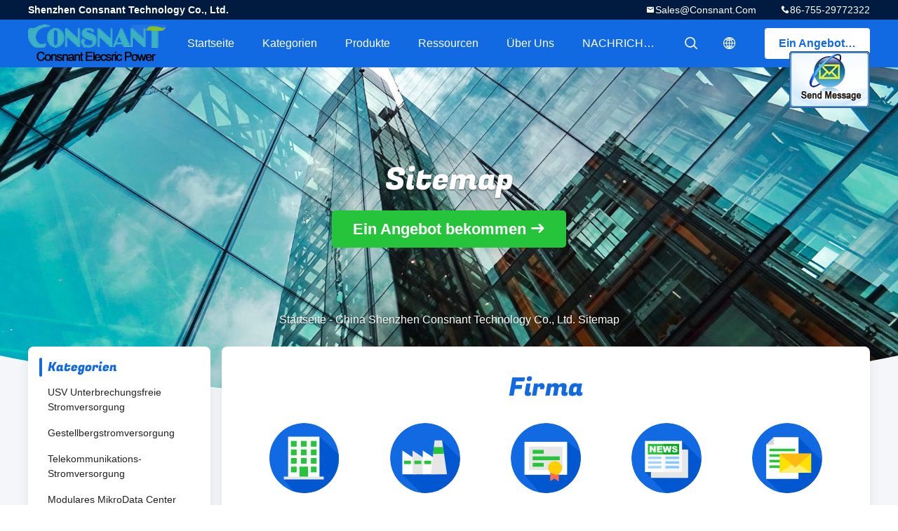

--- FILE ---
content_type: text/html
request_url: https://german.upsuninterruptedpowersupply.com/sitemap.html
body_size: 13307
content:
<!DOCTYPE html>
<html >
<head>
	<meta charset="utf-8">
	<meta http-equiv="X-UA-Compatible" content="IE=edge">
	<meta name="viewport" content="width=device-width, initial-scale=1">
    <link rel="alternate" href="//m.german.upsuninterruptedpowersupply.com/sitemap.html" media="only screen and (max-width: 640px)" />
<link hreflang="en" rel="alternate" href="https://www.upsuninterruptedpowersupply.com/sitemap.html" />
<link hreflang="fr" rel="alternate" href="https://french.upsuninterruptedpowersupply.com/sitemap.html" />
<link hreflang="it" rel="alternate" href="https://italian.upsuninterruptedpowersupply.com/sitemap.html" />
<link hreflang="ru" rel="alternate" href="https://russian.upsuninterruptedpowersupply.com/sitemap.html" />
<link hreflang="es" rel="alternate" href="https://spanish.upsuninterruptedpowersupply.com/sitemap.html" />
<link hreflang="pt" rel="alternate" href="https://portuguese.upsuninterruptedpowersupply.com/sitemap.html" />
<link hreflang="nl" rel="alternate" href="https://dutch.upsuninterruptedpowersupply.com/sitemap.html" />
<link hreflang="el" rel="alternate" href="https://greek.upsuninterruptedpowersupply.com/sitemap.html" />
<link hreflang="ja" rel="alternate" href="https://japanese.upsuninterruptedpowersupply.com/sitemap.html" />
<link hreflang="ko" rel="alternate" href="https://korean.upsuninterruptedpowersupply.com/sitemap.html" />
<link hreflang="ar" rel="alternate" href="https://arabic.upsuninterruptedpowersupply.com/sitemap.html" />
<link hreflang="tr" rel="alternate" href="https://turkish.upsuninterruptedpowersupply.com/sitemap.html" />
<link hreflang="id" rel="alternate" href="https://indonesian.upsuninterruptedpowersupply.com/sitemap.html" />
<link hreflang="fa" rel="alternate" href="https://persian.upsuninterruptedpowersupply.com/sitemap.html" />
<script type="text/javascript">
/*<![CDATA[*/
var query_string = ["Index","SiteMap"];
var customtplcolor = 99706;
/*]]>*/
</script>
<title>China Shenzhen Consnant Technology Co., Ltd. sitemap</title>
    <meta name="keywords" content="sitemap, USV Unterbrechungsfreie Stromversorgung sitemap, China USV Unterbrechungsfreie Stromversorgung usine" />
    <meta name="description" content="Das sitemap von China USV Unterbrechungsfreie Stromversorgung & Gestellbergstromversorgung die Website des Geschäftes." />
				<link rel='preload'
					  href=/photo/upsuninterruptedpowersupply/sitetpl/style/common.css?ver=1632280223 as='style'><link type='text/css' rel='stylesheet'
					  href=/photo/upsuninterruptedpowersupply/sitetpl/style/common.css?ver=1632280223 media='all'><script type="application/ld+json">[{"@context":"https:\/\/schema.org","@type":"Organization","name":"China Shenzhen Consnant Technology Co., Ltd. sitemap","description":"Das sitemap von China USV Unterbrechungsfreie Stromversorgung & Gestellbergstromversorgung die Website des Gesch\u00e4ftes.","url":"https:\/\/www.upsuninterruptedpowersupply.com\/sitemap.html","logo":"\/logo.gif","address":{"@type":"PostalAddress","addressLocality":"China","addressRegion":"CN","postalCode":"999001","streetAddress":"Geb\u00e4ude B6, Junfeng-Industriepark, Fuyong-Stadt, Bao'an-Bezirk, Shenzhen-Stadt, 518103 P.R.China"},"email":"sales@consnant.com","sameAs":["linkedin.com\/company\/shenzhen-consnant-technology-co.-ltd.\/?viewAsMember=true"],"image":"\/photo\/cl17079468-shenzhen_consnant_technology_co_ltd.jpg","faxNumber":"86-755-29772626","telephone":"86-755-29772322"}]</script></head>
<body>
	<div id="floatAd" style="width:115px; z-index: 99999;position:absolute;right:40px;bottom:60px;
	height:79px;		">
		<form method="post"
		      onSubmit="return changeAction(this,'/contactnow.html');">
			<input type="hidden" name="pid" value=""/>
			<input alt='Nachricht senden' onclick="this.blur()" type="image"
			       src="/images/floatimage_2.gif"/>
		</form>

			</div>
<a title='Plaudern' href="/webim/webim_tab.html" class="footer_webim_a" rel="nofollow" onclick= 'setwebimCookie(0,0,15);' target="_blank">
    <div class="footer_webim" style="display:none">
        <div class="chat-button-content">
            <i class="chat-button"></i>
        </div>
    </div>
</a>
<style>
    .header_99705_101 .second .child {
        position: relative;
    }

    .header_99705_101 .nav li .second .child:hover .itemchild {

        transform: scale(1);
        opacity: 1;
    }

    .header_99705_101 .nav li .second .itemchild {
        position: absolute;
        left: initial;
        right: 100%;
        top: 0;
        margin-top: -8px;
        width: max-content;
        transform: scale(1);
        opacity: 0;
    }
</style>
<header class="header_99705_101">
    <div class="header-fixed">
        <!-- header-top -->
        <div class="header-top">
            <div class="wrap clearfix">
                    <span class="top-company">
                        Shenzhen Consnant Technology Co., Ltd.                    </span>
                                    <span class="top-phone iconfont icon-phone">86-755-29772322</span>
                                                    <a href="mailto:sales@consnant.com" class="top-email iconfont icon-mail">sales@consnant.com</a>
                            </div>
        </div>
        <!-- header-main -->
        <div class="header-main">
            <div class="wrap clearfix">
                <!-- logo -->
                <div class="logo">
                    <a title="" href="//german.upsuninterruptedpowersupply.com"><img onerror="$(this).parent().hide();" src="/logo.gif" alt="" /></a>                </div>
                <!-- quote -->
                <a target="_blank" class="quote" rel="nofollow" title="Zitat" href="/contactnow.html">Ein Angebot bekommen</a>                <!-- lang -->
                <div class="lang">
                    <a href="javascript:;" class="iconfont icon-language"><span style="display: block; width: 0; height: 0; overflow: hidden;">描述</span>
                                            </a>
                    <div class="lang-list">
                                                                                  <a title="China gute Qualität USV Unterbrechungsfreie Stromversorgung  on ventes" href="https://www.upsuninterruptedpowersupply.com/sitemap.html">English</a>                                                                                  <a title="China gute Qualität USV Unterbrechungsfreie Stromversorgung  on ventes" href="https://french.upsuninterruptedpowersupply.com/sitemap.html">French</a>                                                                                  <a title="China gute Qualität USV Unterbrechungsfreie Stromversorgung  on ventes" href="https://german.upsuninterruptedpowersupply.com/sitemap.html">German</a>                                                                                  <a title="China gute Qualität USV Unterbrechungsfreie Stromversorgung  on ventes" href="https://italian.upsuninterruptedpowersupply.com/sitemap.html">Italian</a>                                                                                  <a title="China gute Qualität USV Unterbrechungsfreie Stromversorgung  on ventes" href="https://russian.upsuninterruptedpowersupply.com/sitemap.html">Russian</a>                                                                                  <a title="China gute Qualität USV Unterbrechungsfreie Stromversorgung  on ventes" href="https://spanish.upsuninterruptedpowersupply.com/sitemap.html">Spanish</a>                                                                                  <a title="China gute Qualität USV Unterbrechungsfreie Stromversorgung  on ventes" href="https://portuguese.upsuninterruptedpowersupply.com/sitemap.html">Portuguese</a>                                                                                  <a title="China gute Qualität USV Unterbrechungsfreie Stromversorgung  on ventes" href="https://dutch.upsuninterruptedpowersupply.com/sitemap.html">Dutch</a>                                                                                  <a title="China gute Qualität USV Unterbrechungsfreie Stromversorgung  on ventes" href="https://greek.upsuninterruptedpowersupply.com/sitemap.html">Greek</a>                                                                                  <a title="China gute Qualität USV Unterbrechungsfreie Stromversorgung  on ventes" href="https://japanese.upsuninterruptedpowersupply.com/sitemap.html">Japanese</a>                                                                                  <a title="China gute Qualität USV Unterbrechungsfreie Stromversorgung  on ventes" href="https://korean.upsuninterruptedpowersupply.com/sitemap.html">Korean</a>                                                                                  <a title="China gute Qualität USV Unterbrechungsfreie Stromversorgung  on ventes" href="https://arabic.upsuninterruptedpowersupply.com/sitemap.html">Arabic</a>                                                                                  <a title="China gute Qualität USV Unterbrechungsfreie Stromversorgung  on ventes" href="https://turkish.upsuninterruptedpowersupply.com/sitemap.html">Turkish</a>                                                                                  <a title="China gute Qualität USV Unterbrechungsfreie Stromversorgung  on ventes" href="https://indonesian.upsuninterruptedpowersupply.com/sitemap.html">Indonesian</a>                                                                                  <a title="China gute Qualität USV Unterbrechungsfreie Stromversorgung  on ventes" href="https://persian.upsuninterruptedpowersupply.com/sitemap.html">Persian</a>                                            </div>
                </div>
                <!-- search -->
                <form class="search" onsubmit="return jsWidgetSearch(this,'');">
                    <a href="javascript:;" class="search-open iconfont icon-search"><span style="display: block; width: 0; height: 0; overflow: hidden;">描述</span></a>
                    <div class="search-wrap">
                        <div class="search-main">
                            <input type="text" name="keyword" placeholder="Was Sie suchend sind...">
                            <a href="javascript:;" class="search-close iconfont icon-close"></a>
                        </div>
                    </div>
                </form>
                <!-- nav -->
                <ul class="nav">
                    <li>
                        <a title="Startseite" href="/">Startseite</a>                    </li>
                    <li>
                                                    <a href="javascript:;" title="Kategorien">Kategorien</a>
                                                <div class="second">
                                                        <div class="child">
                                <a data-id="box1" title="China USV Unterbrechungsfreie Stromversorgung Fabricants" href="/supplier-234253-ups-uninterrupted-power-supply">USV Unterbrechungsfreie Stromversorgung</a>                                                            </div>
                                                        <div class="child">
                                <a data-id="box1" title="China Gestellbergstromversorgung Fabricants" href="/supplier-232983-rack-mount-power-supply">Gestellbergstromversorgung</a>                                                            </div>
                                                        <div class="child">
                                <a data-id="box1" title="China Telekommunikations-Stromversorgung Fabricants" href="/supplier-232986-telecom-power-supply">Telekommunikations-Stromversorgung</a>                                                            </div>
                                                        <div class="child">
                                <a data-id="box1" title="China Modulares MikroData Center Fabricants" href="/supplier-312005-micro-modular-data-center">Modulares MikroData Center</a>                                                            </div>
                                                        <div class="child">
                                <a data-id="box1" title="China Energie-Speicher-System Fabricants" href="/supplier-312006-energy-storage-system">Energie-Speicher-System</a>                                                            </div>
                                                        <div class="child">
                                <a data-id="box1" title="China Lithiumeisen-Batteriesatz Fabricants" href="/supplier-232991-lithium-iron-battery-pack">Lithiumeisen-Batteriesatz</a>                                                            </div>
                                                        <div class="child">
                                <a data-id="box1" title="China Lithium Ion Ups Fabricants" href="/supplier-232984-lithium-ion-ups">Lithium Ion Ups</a>                                                            </div>
                                                        <div class="child">
                                <a data-id="box1" title="China UPS-Systeme im Freien Fabricants" href="/supplier-232976-outdoor-ups-systems">UPS-Systeme im Freien</a>                                                            </div>
                                                        <div class="child">
                                <a data-id="box1" title="China modulare USV-System Fabricants" href="/supplier-232974-modular-ups-system">modulare USV-System</a>                                                            </div>
                                                        <div class="child">
                                <a data-id="box1" title="China Niederfrequenzon-line-UPS Fabricants" href="/supplier-232980-low-frequency-online-ups">Niederfrequenzon-line-UPS</a>                                                            </div>
                                                        <div class="child">
                                <a data-id="box1" title="China Online Hochfrequenz-USV Fabricants" href="/supplier-232982-online-high-frequency-ups">Online Hochfrequenz-USV</a>                                                            </div>
                                                        <div class="child">
                                <a data-id="box1" title="China ups mit Lithium-Batterie Fabricants" href="/supplier-232985-ups-with-lithium-battery">ups mit Lithium-Batterie</a>                                                            </div>
                                                        <div class="child">
                                <a data-id="box1" title="China Kabinett IP55 im Freien Fabricants" href="/supplier-232987-ip55-outdoor-cabinet">Kabinett IP55 im Freien</a>                                                            </div>
                                                        <div class="child">
                                <a data-id="box1" title="China Elektrisches System UPSs Fabricants" href="/supplier-232979-ups-electrical-system">Elektrisches System UPSs</a>                                                            </div>
                                                        <div class="child">
                                <a data-id="box1" title="China Wirkleistungsfilter Fabricants" href="/supplier-233179-active-power-filter">Wirkleistungsfilter</a>                                                            </div>
                                                        <div class="child">
                                <a data-id="box1" title="China Industrie-ups Stromversorgung Fabricants" href="/supplier-232977-industrial-ups-power-supply">Industrie-ups Stromversorgung</a>                                                            </div>
                                                        <div class="child">
                                <a data-id="box1" title="China USV Zubehör Fabricants" href="/supplier-232989-ups-accessories">USV Zubehör</a>                                                            </div>
                                                        <div class="child">
                                <a data-id="box1" title="China hybrider Solarinverter Fabricants" href="/supplier-454356-hybrid-solar-inverter">hybrider Solarinverter</a>                                                            </div>
                                                    </div>
                    </li>
                    <li>
                                                    <a title="Produits" href="/products.html">Produkte</a>                                            </li>
                                        <li>
                                                    <a href="javascript:;" title="Ressourcen">Ressourcen</a>
                            <div class="second">
                                <a title="Nachrichten" href="/news.html">Nachrichten</a>                                
                            </div>
                                                
                    </li>
                    <li>
                        <a title="Über uns" href="/aboutus.html">Über uns</a>                        <div class="second">
                            <a title="Über uns" href="/aboutus.html">Unternehmensprofil</a>                                                             <a title="Fabrik Tour" href="/factory.html">Fabrik Tour</a>                                                        
                            <a title="Qualitätskontrolle" href="/quality.html">Qualitätskontrolle</a>                            <a title="KONTAKT" href="/contactus.html">Kontaktieren Sie uns</a>                        </div>
                    </li>
                                                 <!--导航链接配置项-->
                            <li>
                                <a href="http://upsuninterruptedpowersupply.com/news.html" target="_blank" rel="nofollow">NACHRICHTEN                                </a>
                            </li>
                                    </ul>
            </div>
        </div>
    </div>
    <div class="header-support"></div>
</header><div class="board_99705_116">
    <div class="board-center">
                    <span class="board-title">Sitemap</span>
                        <a href="/contactnow.html"
               onclick='setinquiryCookie("");' title="Ein Angebot bekommen" class="comm-btn comm-btn-jt">Ein Angebot bekommen</a>
            </div>
    <div class="board-bg img-cover">
        <img src="/images/99705_temp_banner.jpg" alt="">
    </div>
    <div class="bread">
        <a title="" href="/">Startseite</a>         - <h1 >China Shenzhen Consnant Technology Co., Ltd. Sitemap</h1>    </div>
</div><div class="wrap-main">
    <div class="wrap clearfix">
        
        <div class="wrap-main-left">
            <section class="server_99705_204">
	<div class="comm-aside-part">
		<div class="comm-title-aside">
							Kategorien					</div>
		<div class="service-list">
						<h2><a class="" title="China USV Unterbrechungsfreie Stromversorgung" href="/supplier-234253-ups-uninterrupted-power-supply">USV Unterbrechungsfreie Stromversorgung</a></h2>
						<h2><a class="" title="China Gestellbergstromversorgung" href="/supplier-232983-rack-mount-power-supply">Gestellbergstromversorgung</a></h2>
						<h2><a class="" title="China Telekommunikations-Stromversorgung" href="/supplier-232986-telecom-power-supply">Telekommunikations-Stromversorgung</a></h2>
						<h2><a class="" title="China Modulares MikroData Center" href="/supplier-312005-micro-modular-data-center">Modulares MikroData Center</a></h2>
						<h2><a class="" title="China Energie-Speicher-System" href="/supplier-312006-energy-storage-system">Energie-Speicher-System</a></h2>
						<h2><a class="" title="China Lithiumeisen-Batteriesatz" href="/supplier-232991-lithium-iron-battery-pack">Lithiumeisen-Batteriesatz</a></h2>
						<h2><a class="" title="China Lithium Ion Ups" href="/supplier-232984-lithium-ion-ups">Lithium Ion Ups</a></h2>
						<h2><a class="" title="China UPS-Systeme im Freien" href="/supplier-232976-outdoor-ups-systems">UPS-Systeme im Freien</a></h2>
						<h2><a class="" title="China modulare USV-System" href="/supplier-232974-modular-ups-system">modulare USV-System</a></h2>
						<h2><a class="" title="China Niederfrequenzon-line-UPS" href="/supplier-232980-low-frequency-online-ups">Niederfrequenzon-line-UPS</a></h2>
						<h2><a class="" title="China Online Hochfrequenz-USV" href="/supplier-232982-online-high-frequency-ups">Online Hochfrequenz-USV</a></h2>
						<h2><a class="" title="China ups mit Lithium-Batterie" href="/supplier-232985-ups-with-lithium-battery">ups mit Lithium-Batterie</a></h2>
						<h2><a class="" title="China Kabinett IP55 im Freien" href="/supplier-232987-ip55-outdoor-cabinet">Kabinett IP55 im Freien</a></h2>
						<h2><a class="" title="China Elektrisches System UPSs" href="/supplier-232979-ups-electrical-system">Elektrisches System UPSs</a></h2>
						<h2><a class="" title="China Wirkleistungsfilter" href="/supplier-233179-active-power-filter">Wirkleistungsfilter</a></h2>
						<h2><a class="" title="China Industrie-ups Stromversorgung" href="/supplier-232977-industrial-ups-power-supply">Industrie-ups Stromversorgung</a></h2>
						<h2><a class="" title="China USV Zubehör" href="/supplier-232989-ups-accessories">USV Zubehör</a></h2>
						<h2><a class="" title="China hybrider Solarinverter" href="/supplier-454356-hybrid-solar-inverter">hybrider Solarinverter</a></h2>
					</div>
	</div>
</section>            <form class="message_99705_205">
    <div class="comm-aside-part">
        <h3 class="comm-title-aside">Hinterlass eine Nachricht</h3>
        <div class="quote">
                            <textarea placeholder="Bitte senden Sie Ihre Anforderungen." id="inquiry_message_quote" name="inquiry_message_quote" class="form-part"></textarea>
                        <input type="text" name="inquiry_lam_email" id="inquiry_email_quote" placeholder="Betreten Sie Ihre E-Mail" class="form-part">
            <input type="text" style="display:none" oninput="value=value.replace(/[^0-9_+-]/g,'');" name="inquiry_lam_phone" id="inquiry_phone_quote" placeholder="Telefon" class="form-part">
            <label class="form-part quote-file">
                    <span>Datei aussuchen</span>
                    <input type="file" name="file" id="quote_upfile" multiple>
                <b>Bitte Datei auswählen</b>
            </label>
            <div class="file_tip_show">
            </div>
            <input type="hidden" id="check_sort" value="1">
            <button id="inquirysubmit" class="comm-btn form-part"  type="button">Senden Sie</button>
        </div>
    </div>
</form>        </div>
        <div class="wrap-main-right">
            
<section class="sitemap_company_99705_208">
    <h3 class="sitemap_title">Firma</h3>
    <div class="sitemap_iconlist">
        <a href="/aboutus.html"  class="sitemap_iconitem">
            <div class="sitemap_icon cp"></div>
            <div class="sitemap_txt">Firmenprofil</div>
        </a>
        <a href="/factory.html" class="sitemap_iconitem">
            <div class="sitemap_icon ft"></div>
            <div class="sitemap_txt">Fabrik Tour</div>
        </a>
        <a href="/quality.html"  class="sitemap_iconitem">
            <div class="sitemap_icon qc"></div>
            <div class="sitemap_txt">Qualitätskontrolle</div>
        </a>
        <!--
        <a href="/cases.html"  class="sitemap_iconitem">
            <div class="sitemap_icon ca"></div>
            <div class="sitemap_txt">Fälle</div>
        </a>
        -->
        <a href="/news.html"  class="sitemap_iconitem">
            <div class="sitemap_icon ne"></div>
            <div class="sitemap_txt">Nachrichten</div>
        </a>
        <a href="/contactus.html" class="sitemap_iconitem">
            <div class="sitemap_icon cu"></div>
            <div class="sitemap_txt">Kontakt</div>
        </a>
    </div>
</section>
             <section class="sitemap_service_99705_209">
    <h3 class="sitemap_service_navtitle">Produkte</h3>
    <div class="sitemap_service_txtlist">
        <div class="sitemap_service_wrap">
                         <div class="sitemap_service_item">
                <h2 class="sitemap_service_item_title">
                    <a title="China USV Unterbrechungsfreie Stromversorgung usine" href="/supplier-234253-ups-uninterrupted-power-supply">USV Unterbrechungsfreie Stromversorgung</a>                </h2>
                <div class="sitemap_service_item_content">
                                        <h2>
                        <a title="China Einphasig-Lithium DPS 220VAC 1KVA IDC verteilte Stromnetz usine" href="/sale-14141271-1kva-idc-single-phase-lithium-dps-220vac-distributed-power-system.html">Einphasig-Lithium DPS 220VAC 1KVA IDC verteilte Stromnetz</a>                    </h2>
                                         <h2>
                        <a title="China 30kVA - ununterbrochene Stromversorgung 1200kVA UPS, Hochverfügbarkeit UPS-Ersatzstromversorgungs- usine" href="/sale-10030651-30kva-1200kva-ups-uninterrupted-power-supply-high-availability-ups-backup-power-supply.html">30kVA - ununterbrochene Stromversorgung 1200kVA UPS, Hochverfügbarkeit UPS-Ersatzstromversorgungs-</a>                    </h2>
                                         <h2>
                        <a title="China Niederfrequenz-ununterbrochene Stromversorgungs-hohe Intelligenz 10 UPSs - 100KVA PF = 0,8 usine" href="/sale-10044440-low-frequency-ups-uninterrupted-power-supply-high-intelligence-10-100kva-pf-0-8.html">Niederfrequenz-ununterbrochene Stromversorgungs-hohe Intelligenz 10 UPSs - 100KVA PF = 0,8</a>                    </h2>
                                         <h2>
                        <a title="China Industrielle unterbrechungsfreie Stromversorgung DC = 384V/480V, die große industrielle Kapazität Ups Notstromversorgung durch Batterien usine" href="/sale-10044181-industrial-uninterruptible-power-supply-dc-384v-480v-large-capacity-industrial-ups-battery-backup.html">Industrielle unterbrechungsfreie Stromversorgung DC = 384V/480V, die große industrielle Kapazität Ups Notstromversorgung durch Batterien</a>                    </h2>
                                         
                </div>
            </div>
                         <div class="sitemap_service_item">
                <h2 class="sitemap_service_item_title">
                    <a title="China Gestellbergstromversorgung usine" href="/supplier-232983-rack-mount-power-supply">Gestellbergstromversorgung</a>                </h2>
                <div class="sitemap_service_item_content">
                                        <h2>
                        <a title="China Berg-Inverter-Kommunikations-Stromversorgung 24vdc/48vdc des Gestell-3.5KW/5.5KW usine" href="/sale-35281071-3-5kw-5-5kw-rack-mount-inverter-communication-24vdc-48vdc-power-supply.html">Berg-Inverter-Kommunikations-Stromversorgung 24vdc/48vdc des Gestell-3.5KW/5.5KW</a>                    </h2>
                                         <h2>
                        <a title="China 24V / Berg-Inverter-Stromversorgung 3.5KW/5.5KW des Gestell-48V für Überwachungskamera/Telekommunikation usine" href="/sale-35321011-24v-48v-rack-mount-inverter-3-5kw-5-5kw-power-supply-for-cctv-camera-telecom.html">24V / Berg-Inverter-Stromversorgung 3.5KW/5.5KW des Gestell-48V für Überwachungskamera/Telekommunikation</a>                    </h2>
                                         <h2>
                        <a title="China Sinusförmiges Eingangsspannungs-Gestell angebrachter Inverter 3.5KW/5.5KW 230V Anzeige Wechselstroms LCD usine" href="/sale-30766460-sinusoidal-input-voltage-rack-mounted-inverter-3-5kw-5-5kw-230v-ac-lcd-display.html">Sinusförmiges Eingangsspannungs-Gestell angebrachter Inverter 3.5KW/5.5KW 230V Anzeige Wechselstroms LCD</a>                    </h2>
                                         <h2>
                        <a title="China CNR110 5500-48 brachte multi sinusförmiges Eingangsspannungs-Gestell des Funktions-Inverter-5.5KW 48VDC an usine" href="/sale-30887453-cnr110-5500-48-multi-function-inverter-5-5kw-48vdc-sinusoidal-input-voltage-rack-mounted.html">CNR110 5500-48 brachte multi sinusförmiges Eingangsspannungs-Gestell des Funktions-Inverter-5.5KW 48VDC an</a>                    </h2>
                                         
                </div>
            </div>
                         <div class="sitemap_service_item">
                <h2 class="sitemap_service_item_title">
                    <a title="China Telekommunikations-Stromversorgung usine" href="/supplier-232986-telecom-power-supply">Telekommunikations-Stromversorgung</a>                </h2>
                <div class="sitemap_service_item_content">
                                        <h2>
                        <a title="China Integrierte Stromversorgungs-im Freien modulares Versammlung DC-Stromnetz CNW-Reihen-5G usine" href="/sale-35554582-cnw-series-5g-outdoor-integrated-power-supply-modular-assembly-dc-power-supply-system.html">Integrierte Stromversorgungs-im Freien modulares Versammlung DC-Stromnetz CNW-Reihen-5G</a>                    </h2>
                                         <h2>
                        <a title="China CNW-Reihe DC-Stromnetz-modulare Versammlungs-Telekommunikations-Stromversorgung usine" href="/sale-35555640-cnw-series-dc-power-supply-system-modular-assembly-telecom-power-supply.html">CNW-Reihe DC-Stromnetz-modulare Versammlungs-Telekommunikations-Stromversorgung</a>                    </h2>
                                         <h2>
                        <a title="China DC-Schaltung/Telekommunikations-Stromversorgung betteten des System-4 Ausgang-Batterie Ausgang-der Lasts-1 ein usine" href="/sale-10041809-dc-switching-telecom-power-supply-embedded-system-4-outlet-load-1-outlet-battery.html">DC-Schaltung/Telekommunikations-Stromversorgung betteten des System-4 Ausgang-Batterie Ausgang-der Lasts-1 ein</a>                    </h2>
                                         <h2>
                        <a title="China Solar-/DCs integrierte Lösung für Telekommunikations-Stromversorgung IP55 SNMP-Karte optional usine" href="/sale-10098268-solar-dc-integrated-solution-for-telecom-power-supply-ip55-snmp-card-optional.html">Solar-/DCs integrierte Lösung für Telekommunikations-Stromversorgung IP55 SNMP-Karte optional</a>                    </h2>
                                         
                </div>
            </div>
                         <div class="sitemap_service_item">
                <h2 class="sitemap_service_item_title">
                    <a title="China Modulares MikroData Center usine" href="/supplier-312005-micro-modular-data-center">Modulares MikroData Center</a>                </h2>
                <div class="sitemap_service_item_content">
                                        <h2>
                        <a title="China In hohem Grade dehnbare Überwachungs-modulare Data Center-Mikrobelüftungs-Kühlsystem usine" href="/sale-11639984-highly-expandable-monitoring-micro-modular-data-center-ventilation-cooling-system.html">In hohem Grade dehnbare Überwachungs-modulare Data Center-Mikrobelüftungs-Kühlsystem</a>                    </h2>
                                         <h2>
                        <a title="China Intelligenter Mikro-Expansions-Gestell-Berg Data Centers einfacher, der für Niederlassungen abkühlt usine" href="/sale-11056306-intelligent-micro-data-center-easy-expansion-rack-mount-cooling-for-branches.html">Intelligenter Mikro-Expansions-Gestell-Berg Data Centers einfacher, der für Niederlassungen abkühlt</a>                    </h2>
                                         <h2>
                        <a title="China Konstantes dehnbares tragbares Data Center, modular Ups System-intelligente Überwachung usine" href="/sale-11604912-constant-expandable-portable-data-center-modular-ups-system-intelligent-monitoring.html">Konstantes dehnbares tragbares Data Center, modular Ups System-intelligente Überwachung</a>                    </h2>
                                         <h2>
                        <a title="China Mehrfache Konfigurationen alle in einem Data Center gepasst in verschiedenes Anwendungs-Szenario usine" href="/sale-11598188-multiple-configurations-all-in-one-data-center-fit-into-diverse-application-scenario.html">Mehrfache Konfigurationen alle in einem Data Center gepasst in verschiedenes Anwendungs-Szenario</a>                    </h2>
                                         
                </div>
            </div>
                         <div class="sitemap_service_item">
                <h2 class="sitemap_service_item_title">
                    <a title="China Energie-Speicher-System usine" href="/supplier-312006-energy-storage-system">Energie-Speicher-System</a>                </h2>
                <div class="sitemap_service_item_content">
                                        <h2>
                        <a title="China Energie-Speicher-System-Quadrat Aluminium-Shell 3.2V 70A stellte Haushalts-Stromnachfrage zufrieden usine" href="/sale-11907982-3-2v-70a-energy-storage-system-square-aluminum-shell-satisfied-household-electricity-demand.html">Energie-Speicher-System-Quadrat Aluminium-Shell 3.2V 70A stellte Haushalts-Stromnachfrage zufrieden</a>                    </h2>
                                         <h2>
                        <a title="China Langes Zyklus-Leben-elektrischer Speicher-System, Batterie des Haus-Notstromversorgung durch Batterien-System-Lifepo4 usine" href="/sale-11723280-long-cycle-life-electric-storage-system-house-battery-backup-system-lifepo4-battery.html">Langes Zyklus-Leben-elektrischer Speicher-System, Batterie des Haus-Notstromversorgung durch Batterien-System-Lifepo4</a>                    </h2>
                                         <h2>
                        <a title="China Energie-Speicher-System-hohe Zuverlässigkeits-intelligentes Management-System der Kapazitäts-500Ah usine" href="/sale-11670689-500ah-capacity-energy-storage-system-high-reliability-intelligent-management-system.html">Energie-Speicher-System-hohe Zuverlässigkeits-intelligentes Management-System der Kapazitäts-500Ah</a>                    </h2>
                                         <h2>
                        <a title="China Hohe Umwelt-anpassungsfähige Hauptnotstromversorgung durch batterien-System-Batterie-Zelle usine" href="/sale-11679451-high-environment-adaptive-home-battery-backup-system-battery-cell.html">Hohe Umwelt-anpassungsfähige Hauptnotstromversorgung durch batterien-System-Batterie-Zelle</a>                    </h2>
                                         
                </div>
            </div>
                         <div class="sitemap_service_item">
                <h2 class="sitemap_service_item_title">
                    <a title="China Lithiumeisen-Batteriesatz usine" href="/supplier-232991-lithium-iron-battery-pack">Lithiumeisen-Batteriesatz</a>                </h2>
                <div class="sitemap_service_item_content">
                                        <h2>
                        <a title="China Tragbares Netzteil mit reiner Sinuswelle, eingebauter Lithium-Akku, 2000 W, 2668 Wh usine" href="/sale-35982640-pure-sine-wave-portable-power-supply-built-in-lithium-battery-2000w-2668wh.html">Tragbares Netzteil mit reiner Sinuswelle, eingebauter Lithium-Akku, 2000 W, 2668 Wh</a>                    </h2>
                                         <h2>
                        <a title="China Tragbares 1200-W-Kraftwerk LiFeP04-Batterie für Multi-Szenario-Notstromversorgung usine" href="/sale-35857415-1200w-portable-power-station-lifep04-battery-for-multi-scenario-backup-power.html">Tragbares 1200-W-Kraftwerk LiFeP04-Batterie für Multi-Szenario-Notstromversorgung</a>                    </h2>
                                         <h2>
                        <a title="China Tragbares Netzteil mit reiner Sinuswelle, eingebauter Lithium-Akku, 2000 W, 2668 Wh usine" href="/sale-35856318-pure-sine-wave-portable-power-supply-built-in-lithium-battery-2000w-2668wh.html">Tragbares Netzteil mit reiner Sinuswelle, eingebauter Lithium-Akku, 2000 W, 2668 Wh</a>                    </h2>
                                         <h2>
                        <a title="China Lithium-Eisen-Batterie 48V 200Ah verpacken hohe Kapazitäts-Lithium-Eisen-Phosphatbatterie-Satz usine" href="/sale-35393683-48v-200ah-lithium-iron-battery-pack-high-capacity-lithium-iron-phosphate-battery-pack.html">Lithium-Eisen-Batterie 48V 200Ah verpacken hohe Kapazitäts-Lithium-Eisen-Phosphatbatterie-Satz</a>                    </h2>
                                         
                </div>
            </div>
                         <div class="sitemap_service_item">
                <h2 class="sitemap_service_item_title">
                    <a title="China Lithium Ion Ups usine" href="/supplier-232984-lithium-ion-ups">Lithium Ion Ups</a>                </h2>
                <div class="sitemap_service_item_content">
                                        <h2>
                        <a title="China Tragbares Lithium Ion Ups DC25.2V STD-T082433 PWM 52V 68Ah usine" href="/sale-13298627-portable-pwm-52v-68ah-lithium-ion-ups-dc25-2v-std-t082433.html">Tragbares Lithium Ion Ups DC25.2V STD-T082433 PWM 52V 68Ah</a>                    </h2>
                                         <h2>
                        <a title="China Sinus-Wellenkraft-Inverter-Gepäck-Unterstützung PWM 500w 12v53ah usine" href="/sale-13289925-pwm-500w-12v53ah-sine-wave-power-inverter-luggage-backup.html">Sinus-Wellenkraft-Inverter-Gepäck-Unterstützung PWM 500w 12v53ah</a>                    </h2>
                                         <h2>
                        <a title="China Lithium-Ion Ups Hybrid Inverter For-Landhaus 10KW 12.5kva usine" href="/sale-13298510-10kw-12-5kva-lithium-ion-ups-hybrid-inverter-for-villa.html">Lithium-Ion Ups Hybrid Inverter For-Landhaus 10KW 12.5kva</a>                    </h2>
                                         <h2>
                        <a title="China Kontrolleur Lithium Ion Ups 220/230Vac 10000VA MPPT usine" href="/sale-12264304-220-230vac-10000va-mppt-controller-lithium-ion-ups.html">Kontrolleur Lithium Ion Ups 220/230Vac 10000VA MPPT</a>                    </h2>
                                         
                </div>
            </div>
                         <div class="sitemap_service_item">
                <h2 class="sitemap_service_item_title">
                    <a title="China UPS-Systeme im Freien usine" href="/supplier-232976-outdoor-ups-systems">UPS-Systeme im Freien</a>                </h2>
                <div class="sitemap_service_item_content">
                                        <h2>
                        <a title="China 3KW 5KW Solarstromanlage 48VDC 230VAC im Freien reine Sinuswelle für CCTV usine" href="/sale-35858451-3kw-5kw-outdoor-solar-power-system-48vdc-230vac-pure-sine-wave-for-cctv.html">3KW 5KW Solarstromanlage 48VDC 230VAC im Freien reine Sinuswelle für CCTV</a>                    </h2>
                                         <h2>
                        <a title="China Integriertes Online-USV-Netzteil der CNW110-Serie 1 - 10 kVA mit Außengehäuse usine" href="/sale-35716747-cnw110-series-integrated-online-ups-power-supply-1-10kva-with-outdoor-cabinet.html">Integriertes Online-USV-Netzteil der CNW110-Serie 1 - 10 kVA mit Außengehäuse</a>                    </h2>
                                         <h2>
                        <a title="China Kabinett IP55 Netzverteilerschrank UPS-System-5KW SPWM USB UPS im Freien usine" href="/sale-14511678-ip55-cabinet-outdoor-ups-systems-5kw-spwm-usb-ups-power-cabinet.html">Kabinett IP55 Netzverteilerschrank UPS-System-5KW SPWM USB UPS im Freien</a>                    </h2>
                                         <h2>
                        <a title="China Lithium-Batterie 230VAC verschob UPS-Sonnensystem im Freien mit Warnungsfunktion usine" href="/sale-14513302-230vac-lithium-battery-suspended-outdoor-ups-solar-system-with-alarm-function.html">Lithium-Batterie 230VAC verschob UPS-Sonnensystem im Freien mit Warnungsfunktion</a>                    </h2>
                                         
                </div>
            </div>
                         <div class="sitemap_service_item">
                <h2 class="sitemap_service_item_title">
                    <a title="China modulare USV-System usine" href="/supplier-232974-modular-ups-system">modulare USV-System</a>                </h2>
                <div class="sitemap_service_item_content">
                                        <h2>
                        <a title="China CNM330 30KW - 90KW Eingebettete modulare USV für empfindliche Geräte usine" href="/sale-35628391-cnm330-30kw-90kw-embedded-modular-ups-for-sensitive-equipments.html">CNM330 30KW - 90KW Eingebettete modulare USV für empfindliche Geräte</a>                    </h2>
                                         <h2>
                        <a title="China Eingebettetes modulares USV-Dreiphasen-USV-System für Rechenzentren 30KW - 90KW usine" href="/sale-35628299-embedded-three-phase-ups-modular-ups-system-for-data-centers-30kw-90kw.html">Eingebettetes modulares USV-Dreiphasen-USV-System für Rechenzentren 30KW - 90KW</a>                    </h2>
                                         <h2>
                        <a title="China Heißes Tauschen modulares on-line-UPS 30KW errichtet im Lithium-Batterie-Satz 384VDC 50AH usine" href="/sale-27236232-hot-swap-modular-online-ups-30kw-built-in-lithium-battery-pack-384vdc-50ah.html">Heißes Tauschen modulares on-line-UPS 30KW errichtet im Lithium-Batterie-Satz 384VDC 50AH</a>                    </h2>
                                         <h2>
                        <a title="China Modulare on-line-Art Trockenkontakt UPSs 30KW RS232 RS485 errichtet in der Batterie LifePO4 usine" href="/sale-27247964-online-modular-type-ups-30kw-rs232-rs485-dry-contact-built-in-lifepo4-battery.html">Modulare on-line-Art Trockenkontakt UPSs 30KW RS232 RS485 errichtet in der Batterie LifePO4</a>                    </h2>
                                         
                </div>
            </div>
                         <div class="sitemap_service_item">
                <h2 class="sitemap_service_item_title">
                    <a title="China Niederfrequenzon-line-UPS usine" href="/supplier-232980-low-frequency-online-ups">Niederfrequenzon-line-UPS</a>                </h2>
                <div class="sitemap_service_item_content">
                                        <h2>
                        <a title="China On-line-UPS System 400KVA Niederfrequenz-UPS CNG330 Hosptital für IDC-Rechenzentren usine" href="/sale-29551945-cng330-hosptital-online-ups-system-400kva-low-frequency-ups-for-idc-data-centers.html">On-line-UPS System 400KVA Niederfrequenz-UPS CNG330 Hosptital für IDC-Rechenzentren</a>                    </h2>
                                         <h2>
                        <a title="China Industrie Niederfrequenzon-line-UPS 400KVA mit 3Phase 415VAC 50HZ usine" href="/sale-29120060-industry-low-frequency-online-ups-400kva-with-3phase-415vac-50hz.html">Industrie Niederfrequenzon-line-UPS 400KVA mit 3Phase 415VAC 50HZ</a>                    </h2>
                                         <h2>
                        <a title="China CNG330-400K 380VAC Niederfrequenzon-line-UPS Dreiphasen-UPS für Isolierungs-Transformatoren usine" href="/sale-29119658-cng330-400k-380vac-low-frequency-online-ups-three-phase-ups-for-isolation-transformers.html">CNG330-400K 380VAC Niederfrequenzon-line-UPS Dreiphasen-UPS für Isolierungs-Transformatoren</a>                    </h2>
                                         <h2>
                        <a title="China 10-600KVA EMI Low Frequency Online UPS mehrfache Größe VFI für das Antreiben von IuK usine" href="/sale-14351232-10-600kva-emi-low-frequency-online-ups-multiple-size-vfi-for-powering-ict.html">10-600KVA EMI Low Frequency Online UPS mehrfache Größe VFI für das Antreiben von IuK</a>                    </h2>
                                         
                </div>
            </div>
                         <div class="sitemap_service_item">
                <h2 class="sitemap_service_item_title">
                    <a title="China Online Hochfrequenz-USV usine" href="/supplier-232982-online-high-frequency-ups">Online Hochfrequenz-USV</a>                </h2>
                <div class="sitemap_service_item_content">
                                        <h2>
                        <a title="China CNH110RT 1 - Gestell 3KVA bringen UPS-Telekommunikation Hochfrequenzon-line-UPS 220VAC an usine" href="/sale-35536428-cnh110rt-1-3kva-rack-mount-ups-telecom-high-frequency-online-ups-220vac.html">CNH110RT 1 - Gestell 3KVA bringen UPS-Telekommunikation Hochfrequenzon-line-UPS 220VAC an</a>                    </h2>
                                         <h2>
                        <a title="China Reine Welle des Sinus-220VAC on-line-UPS 6 - Gestell 10KVA bringen einphasiges UPSs an usine" href="/sale-35536743-220vac-pure-sine-wave-online-ups-6-10kva-rack-mount-ups-single-phase.html">Reine Welle des Sinus-220VAC on-line-UPS 6 - Gestell 10KVA bringen einphasiges UPSs an</a>                    </h2>
                                         <h2>
                        <a title="China Einphasiges Ups Hochfrequenz der Stromversorgungs-6-10KVA 220V 7AH usine" href="/sale-15384873-single-phase-ups-power-supply-6-10kva-220v-7ah-high-frequency.html">Einphasiges Ups Hochfrequenz der Stromversorgungs-6-10KVA 220V 7AH</a>                    </h2>
                                         <h2>
                        <a title="China Stromversorgung UPSs der Telekommunikations-10KVA nullübertragung einphasig-DSP usine" href="/sale-15387170-10kva-telecom-power-supply-ups-single-phase-dsp-zero-transfer.html">Stromversorgung UPSs der Telekommunikations-10KVA nullübertragung einphasig-DSP</a>                    </h2>
                                         
                </div>
            </div>
                         <div class="sitemap_service_item">
                <h2 class="sitemap_service_item_title">
                    <a title="China ups mit Lithium-Batterie usine" href="/supplier-232985-ups-with-lithium-battery">ups mit Lithium-Batterie</a>                </h2>
                <div class="sitemap_service_item_content">
                                        <h2>
                        <a title="China CNW 110-Serie Integrierte Outdoor-Online-USV 1KVA 10KVA Sinuswellen-Duble-Konvertierung usine" href="/sale-35729523-cnw-110-series-integrated-outdoor-online-ups-1kva-10kva-sine-wave-duble-conversion.html">CNW 110-Serie Integrierte Outdoor-Online-USV 1KVA 10KVA Sinuswellen-Duble-Konvertierung</a>                    </h2>
                                         <h2>
                        <a title="China Sinus-Welle ISPs IDC parallele überflüssige UPS hohe Zyklus-300-600KVA usine" href="/sale-14351915-isp-idc-parallel-redundant-ups-high-cycle-300-600kva-sine-wave.html">Sinus-Welle ISPs IDC parallele überflüssige UPS hohe Zyklus-300-600KVA</a>                    </h2>
                                         <h2>
                        <a title="China Lcd-Anzeige 30-300KVA 384VDC Ups mit Lithium-Batterie RS232 usine" href="/sale-10111791-lcd-display-30-300kva-384vdc-ups-with-lithium-battery-rs232.html">Lcd-Anzeige 30-300KVA 384VDC Ups mit Lithium-Batterie RS232</a>                    </h2>
                                         <h2>
                        <a title="China Doppelte Umwandlung 240VDC 20KVA Niederfrequenzon-line-UPS CNI310 usine" href="/sale-10012578-double-conversion-240vdc-20kva-low-frequency-online-ups-cni310.html">Doppelte Umwandlung 240VDC 20KVA Niederfrequenzon-line-UPS CNI310</a>                    </h2>
                                         
                </div>
            </div>
                         <div class="sitemap_service_item">
                <h2 class="sitemap_service_item_title">
                    <a title="China Kabinett IP55 im Freien usine" href="/supplier-232987-ip55-outdoor-cabinet">Kabinett IP55 im Freien</a>                </h2>
                <div class="sitemap_service_item_content">
                                        <h2>
                        <a title="China CNW4850L Solarenergie-System der Fernmeldeausrüstungs-Kabinett-IP55 im Freien im Freien usine" href="/sale-35219137-cnw4850l-outdoor-telecom-equipment-cabinets-ip55-outdoor-solar-power-system.html">CNW4850L Solarenergie-System der Fernmeldeausrüstungs-Kabinett-IP55 im Freien im Freien</a>                    </h2>
                                         <h2>
                        <a title="China Sonnenschutz UPS-System 3KW - 5KW des elektrischen Kabinett-IP55 im Freien wasserdichtes usine" href="/sale-24118756-electric-ip55-outdoor-cabinet-waterproof-sun-protection-ups-system-3kw-5kw.html">Sonnenschutz UPS-System 3KW - 5KW des elektrischen Kabinett-IP55 im Freien wasserdichtes</a>                    </h2>
                                         <h2>
                        <a title="China Wasserdichter elektrischer Netzverteilerschrank der Einschließungs-Kabinett-3KW 5KW UPS im Freien usine" href="/sale-24116688-waterproof-outdoor-electrical-enclosures-cabinets-3kw-5kw-ups-power-cabinet.html">Wasserdichter elektrischer Netzverteilerschrank der Einschließungs-Kabinett-3KW 5KW UPS im Freien</a>                    </h2>
                                         <h2>
                        <a title="China 48VDC Kabinett-Wärmedämmung der Lithium-Batterie-IP55 integrierte im Freien UPS-Kabinett usine" href="/sale-24112661-48vdc-lithium-battery-ip55-outdoor-cabinet-heat-insulation-integrated-ups-cabinet.html">48VDC Kabinett-Wärmedämmung der Lithium-Batterie-IP55 integrierte im Freien UPS-Kabinett</a>                    </h2>
                                         
                </div>
            </div>
                         <div class="sitemap_service_item">
                <h2 class="sitemap_service_item_title">
                    <a title="China Elektrisches System UPSs usine" href="/supplier-232979-ups-electrical-system">Elektrisches System UPSs</a>                </h2>
                <div class="sitemap_service_item_content">
                                        <h2>
                        <a title="China Einphasiges UPS-System ISO14001 LCD-Anzeigen-2.4KW 3KVA usine" href="/sale-13246537-lcd-display-2-4kw-3kva-single-phase-ups-system-iso14001.html">Einphasiges UPS-System ISO14001 LCD-Anzeigen-2.4KW 3KVA</a>                    </h2>
                                         <h2>
                        <a title="China Dreiphasig Ups System der unterbrechungsfreien Stromversorgung 8-80KW mit PDU-Reihen-Zufuhr usine" href="/sale-11888491-three-phase-ups-uninterruptible-power-supply-system-8-80kw-with-pdu-series-feeder.html">Dreiphasig Ups System der unterbrechungsfreien Stromversorgung 8-80KW mit PDU-Reihen-Zufuhr</a>                    </h2>
                                         <h2>
                        <a title="China Multifunktionsschutz Ups einphasig-einfache Wartung der Ausweichanlage-220VAC usine" href="/sale-11666516-multifunctional-protection-ups-backup-system-220vac-single-phase-easy-maintenance.html">Multifunktionsschutz Ups einphasig-einfache Wartung der Ausweichanlage-220VAC</a>                    </h2>
                                         <h2>
                        <a title="China System 60 UPSs Strom der digitalen Steuerung elektrischer großer LCD-Bildschirm KVA 220VAC usine" href="/sale-11666439-digital-control-electricity-ups-electrical-system-60-kva-220vac-large-lcd-screen.html">System 60 UPSs Strom der digitalen Steuerung elektrischer großer LCD-Bildschirm KVA 220VAC</a>                    </h2>
                                         
                </div>
            </div>
                         <div class="sitemap_service_item">
                <h2 class="sitemap_service_item_title">
                    <a title="China Wirkleistungsfilter usine" href="/supplier-233179-active-power-filter">Wirkleistungsfilter</a>                </h2>
                <div class="sitemap_service_item_content">
                                        <h2>
                        <a title="China 300-12000KVA Accusine aktiver Oberwellenfilter-Hochspannungsgesamtvollmacht usine" href="/sale-11371325-300-12000kva-accusine-active-harmonic-filter-high-voltage-collective-power.html">300-12000KVA Accusine aktiver Oberwellenfilter-Hochspannungsgesamtvollmacht</a>                    </h2>
                                         <h2>
                        <a title="China Starke harmonische Stromversorgung HVCS-Reihen-Active Power-Filter-300-12000KVA nicht usine" href="/sale-11366438-hvcs-series-active-power-filter-300-12000kva-no-strong-harmonic-power-supply.html">Starke harmonische Stromversorgung HVCS-Reihen-Active Power-Filter-300-12000KVA nicht</a>                    </h2>
                                         <h2>
                        <a title="China Aktiver Oberwellenfilter LCD-Überwachungs-Platte APF Accusine, Industrie-Grad-elektrische Harmonik-Filter usine" href="/sale-10089740-lcd-monitoring-panel-apf-accusine-active-harmonic-filter-industry-grade-electrical-harmonics-filters.html">Aktiver Oberwellenfilter LCD-Überwachungs-Platte APF Accusine, Industrie-Grad-elektrische Harmonik-Filter</a>                    </h2>
                                         <h2>
                        <a title="China Filter-multi- Parameter-Anzeige Simul-Ausgleich APF Active Power von Harmonik usine" href="/sale-10100615-apf-active-power-filter-multi-parameter-display-simul-compensation-of-harmonic.html">Filter-multi- Parameter-Anzeige Simul-Ausgleich APF Active Power von Harmonik</a>                    </h2>
                                         
                </div>
            </div>
                         <div class="sitemap_service_item">
                <h2 class="sitemap_service_item_title">
                    <a title="China Industrie-ups Stromversorgung usine" href="/supplier-232977-industrial-ups-power-supply">Industrie-ups Stromversorgung</a>                </h2>
                <div class="sitemap_service_item_content">
                                        <h2>
                        <a title="China 100-160KVA on-line-UPS für industrielles Gebrauchs-Kraftwerk DCS-Kontrollsystem usine" href="/sale-27432367-100-160kva-online-ups-for-industrial-use-power-plant-dcs-control-system.html">100-160KVA on-line-UPS für industrielles Gebrauchs-Kraftwerk DCS-Kontrollsystem</a>                    </h2>
                                         <h2>
                        <a title="China 18-32KW industrielles on-line-UPS 380VAC 384VDC für chemische Industrie des Erdöls usine" href="/sale-27247135-18-32kw-online-industrial-ups-380vac-384vdc-for-petroleum-chemical-industry.html">18-32KW industrielles on-line-UPS 380VAC 384VDC für chemische Industrie des Erdöls</a>                    </h2>
                                         <h2>
                        <a title="China 60-100KVA 380VAC 384VDC industrieller on-line-UPS LCD Monitor für Gas/Kraftwerk usine" href="/sale-27248664-60-100kva-380vac-384vdc-industrial-online-ups-lcd-monitor-for-gas-power-station.html">60-100KVA 380VAC 384VDC industrieller on-line-UPS LCD Monitor für Gas/Kraftwerk</a>                    </h2>
                                         <h2>
                        <a title="China 60-80KVA industrielles on-line-UPS 380/400/415 VAC der vollen dreiphasigdigitalen Steuerung usine" href="/sale-27431516-60-80kva-industrial-online-ups-380-400-415-vac-three-phase-full-digital-control.html">60-80KVA industrielles on-line-UPS 380/400/415 VAC der vollen dreiphasigdigitalen Steuerung</a>                    </h2>
                                         
                </div>
            </div>
                         <div class="sitemap_service_item">
                <h2 class="sitemap_service_item_title">
                    <a title="China USV Zubehör usine" href="/supplier-232989-ups-accessories">USV Zubehör</a>                </h2>
                <div class="sitemap_service_item_content">
                                        <h2>
                        <a title="China Hohe Leistungsfähigkeits-automatischer Spannungs-Stabilisator 10KVA - CPU 90KVA intelligentes kontrolliertes usine" href="/sale-11104082-high-efficiency-automatic-voltage-stabilizer-10kva-90kva-cpu-intelligent-controlled.html">Hohe Leistungsfähigkeits-automatischer Spannungs-Stabilisator 10KVA - CPU 90KVA intelligentes kontrolliertes</a>                    </h2>
                                         <h2>
                        <a title="China Nicht- Kontakt-schließen automatischer Spannungs-Stabilisator, Dreiphasenspannungs-Stabilisator kurz usine" href="/sale-11111400-non-contact-automatic-voltage-stabilizer-short-circuit-three-phase-voltage-stabilizer.html">Nicht- Kontakt-schließen automatischer Spannungs-Stabilisator, Dreiphasenspannungs-Stabilisator kurz</a>                    </h2>
                                         <h2>
                        <a title="China Hohe Anpassung 3 Energie-Faktor des Phasen-Spannungs-Stabilisator-0,8 für Gemeinschaft usine" href="/sale-11104698-high-adaptation-3-phase-voltage-stabilizer-0-8-power-factor-for-community.html">Hohe Anpassung 3 Energie-Faktor des Phasen-Spannungs-Stabilisator-0,8 für Gemeinschaft</a>                    </h2>
                                         <h2>
                        <a title="China Fernsteuerungsselbstspannungs-Stabilisator usine" href="/sale-11111237-remote-control-auto-voltage-stabilizer.html">Fernsteuerungsselbstspannungs-Stabilisator</a>                    </h2>
                                         
                </div>
            </div>
                         <div class="sitemap_service_item">
                <h2 class="sitemap_service_item_title">
                    <a title="China hybrider Solarinverter usine" href="/supplier-454356-hybrid-solar-inverter">hybrider Solarinverter</a>                </h2>
                <div class="sitemap_service_item_content">
                                        <h2>
                        <a title="China SC HF Off-Grid-Wechselrichter 3,5 kW 5,5 kW 24 VDC 48 VDC MPPT-Sinusausgang usine" href="/sale-35860190-sc-hf-off-grid-inverter-3-5kw-5-5kw-24vdc-48vdc-mppt-sine-wave-output.html">SC HF Off-Grid-Wechselrichter 3,5 kW 5,5 kW 24 VDC 48 VDC MPPT-Sinusausgang</a>                    </h2>
                                         <h2>
                        <a title="China 5500 W netzunabhängiger Wechselrichter Breiter PV-Eingangsspannungsbereich 100 A MPPT Eingebauter Staubschutz usine" href="/sale-35729185-5500w-off-grid-inverter-wide-pv-input-voltage-range-100a-mppt-built-in-dust-screen.html">5500 W netzunabhängiger Wechselrichter Breiter PV-Eingangsspannungsbereich 100 A MPPT Eingebauter Staubschutz</a>                    </h2>
                                         <h2>
                        <a title="China CNS110 3500-24 3500W 24VDC Off Grid Solar Inverter Sinuswelle für Haushaltsgeräte usine" href="/sale-35721862-cns110-3500-24-3500w-24vdc-off-grid-solar-inverter-sine-wave-for-household-appliances.html">CNS110 3500-24 3500W 24VDC Off Grid Solar Inverter Sinuswelle für Haushaltsgeräte</a>                    </h2>
                                         <h2>
                        <a title="China CNS110 5500-48 Off-Grid-Wechselrichter 5500 W reine Sinuswelle parallelisiertes MPPT-Solarladegerät usine" href="/sale-35721662-cns110-5500-48-off-grid-inverter-5500w-pure-sine-wave-paralleled-mppt-solar-charger.html">CNS110 5500-48 Off-Grid-Wechselrichter 5500 W reine Sinuswelle parallelisiertes MPPT-Solarladegerät</a>                    </h2>
                                         
                </div>
            </div>
             
        </div>
    </div>
     <div class="pagination_99705_202">
   

<a class="number el-pager-active" href="javascript:;" title="1">1</a>
<a class="number" title="2" href="/sitemap-p2.html">2</a>
<a class="number" title="3" href="/sitemap-p3.html">3</a>
<a class="number" title="4" href="/sitemap-p4.html">4</a>
<a class="number" title="5" href="/sitemap-p5.html">5</a>
<a class="btn-next" title="&gt;" href="/sitemap-p2.html"><i class='iconfont icon-next'></i></a>
<a class="btn-last" title="Letzte" href="/sitemap-p23.html">Letzte</a>   <a title=Gesamt class='btn-total' href='javascript:;'>Gesamt 23 Seiten</a></div></section>        </div>
    </div>
</div>    
 <footer class="footer_99705_109">
    <div class="logo">
        <a title="" href="//german.upsuninterruptedpowersupply.com"><img onerror="$(this).parent().hide();" src="/logo.gif" alt="" /></a>    </div>
    <div class="wrap">
        <div class="company-name">
            Shenzhen Consnant Technology Co., Ltd.        </div>
        <div class="footer-main clearfix">
            <div class="footer-left">
                <div class="footer-title">
                                    Kategorien                                </div>
                                    <h2>
                        <a title="China USV Unterbrechungsfreie Stromversorgung usine" href="/supplier-234253-ups-uninterrupted-power-supply">USV Unterbrechungsfreie Stromversorgung</a>                    </h2>
                                        <h2>
                        <a title="China Gestellbergstromversorgung usine" href="/supplier-232983-rack-mount-power-supply">Gestellbergstromversorgung</a>                    </h2>
                                        <h2>
                        <a title="China Telekommunikations-Stromversorgung usine" href="/supplier-232986-telecom-power-supply">Telekommunikations-Stromversorgung</a>                    </h2>
                                        <h2>
                        <a title="China Modulares MikroData Center usine" href="/supplier-312005-micro-modular-data-center">Modulares MikroData Center</a>                    </h2>
                                        <h2>
                        <a title="China Energie-Speicher-System usine" href="/supplier-312006-energy-storage-system">Energie-Speicher-System</a>                    </h2>
                                        <h2>
                        <a title="China Lithiumeisen-Batteriesatz usine" href="/supplier-232991-lithium-iron-battery-pack">Lithiumeisen-Batteriesatz</a>                    </h2>
                                </div>
            <div class="footer-center">
                                <div class="footer-phone iconfont icon-phone">86-13501592453</div>
                                                <a href="mailto:sales@consnant.com" class="footer-mail iconfont icon-mail">sales@consnant.com</a>
                                                <div class="footer-address iconfont icon-address">
                    Gebäude B6, Junfeng-Industriepark, Fuyong-Stadt, Bao'an-Bezirk, Shenzhen-Stadt, 518103 P.R.China                </div>
                                <ul class="share-list">
                                                                                    <li><a href="http://linkedin.com/company/shenzhen-consnant-technology-co.-ltd./?viewAsMember=true" rel="noreferrer" class="iconfont icon-linked" target="_blank"><span style="display: block; width: 0; height: 0; overflow: hidden;">描述</span></a></li>
                                        
                                                        </ul>
            </div>
            <div class="footer-right">
                <div class="footer-title">Quicklinks</div>
                <a title="Über uns" href="/aboutus.html">Firmenprofil</a><a title="Fabrik Tour" href="/factory.html">Fabrik Tour</a><a title="Qualitätskontrolle" href="/quality.html">Qualitätskontrolle</a><a title="Sitemap" href="/sitemap.html">Sitemap</a><a title="" href="/privacy.html">Datenschutz-Bestimmungen</a><a title="" href="/contactus.html">Kontakt</a>            </div>
                                        </div>
        <div class="copy-right">
            China Gut Qualität USV Unterbrechungsfreie Stromversorgung Fournisseur. © 2017 - 2022 upsuninterruptedpowersupply.com. All Rights Reserved.         </div>
    </div>
</footer>


  <div></div>
			<script type='text/javascript' src='/js/jquery.js'></script>
					  <script type='text/javascript' src='/js/common_99706.js'></script><script type="text/javascript"> (function() {var e = document.createElement('script'); e.type = 'text/javascript'; e.async = true; e.src = '/stats.js'; var s = document.getElementsByTagName('script')[0]; s.parentNode.insertBefore(e, s); })(); </script><noscript><img style="display:none" src="/stats.php" width=0 height=0 rel="nofollow"/></noscript>
<!-- Global site tag (gtag.js) - Google AdWords: 830657096 -->
<script async src="https://www.googletagmanager.com/gtag/js?id=AW-830657096"></script>
<script>
  window.dataLayer = window.dataLayer || [];
  function gtag(){dataLayer.push(arguments);}
  gtag('js', new Date());

  gtag('config', 'AW-830657096');
</script><!-- Global site tag (gtag.js) - Google Ads: 830657108-->
<script async src='https://www.googletagmanager.com/gtag/js?id=AW-830657108'></script>
<script>
  window.dataLayer = window.dataLayer || [];
  function gtag(){dataLayer.push(arguments);}
  gtag('js', new Date());
 
  gtag('config', 'AW-830657108');
</script>
<!-- Event snippet for upsuninterruptedpowersupply.com conversion page -->
<script>
  gtag('event', 'conversion', {'send_to': 'AW-830657108/TVD8CNuU45ABENSki4wD'});
</script><script type="text/javascript">
/*<![CDATA[*/
jQuery(function($) {
floatAd('#floatAd', 1);
});
/*]]>*/
</script>
</body>
</html>
<!-- static:2022-12-07 15:02:46 -->
